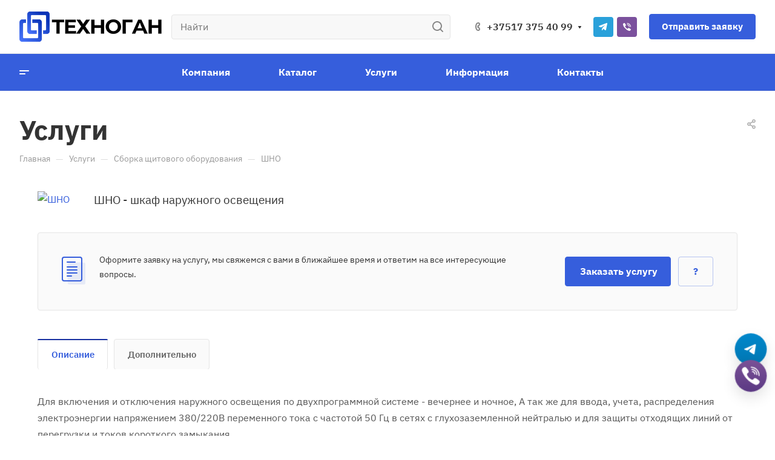

--- FILE ---
content_type: text/css
request_url: https://www.tgn.by/bitrix/templates/aspro-allcorp3/css/svg.min.css?16802788122297
body_size: 510
content:
.svg{display:inline-block;vertical-align:middle;position:relative;background-repeat:no-repeat;background-position:center center}.svg-drag{background-image:url(../images/svg/drag.svg);width:5px;height:17px;top:-5px}.bx-firefox svg,.bx-ie svg{transform:translateZ(0)}.svg svg{display:block}.svg.inline.white svg path{fill:#fff}.svg.inline.dark svg path{fill:#222}.svg-phone{margin:0 9px 0 0;min-width:9px;min-height:12px;background-image:url(../images/svg/Phone_black.svg)}.svg-burger{background-image:url(../images/svg/burger_black.svg)}.svg-burger.mask{background-color:#222;background-image:url(../images/svg/Burger_mask.svg)}.svg-burger.white{background-image:url(../images/svg/burger_white.svg)}.svg-burger.white.lg{background-image:url(../images/svg/Burger_big_white.svg)}.svg-basket{background-color:#222;background-image:url(../images/svg/Basket_mask.svg)}.svg-basket.white{min-width:18px;min-height:17px;background:0 0;background-image:url(../images/svg/Basket_white.svg)}.svg-basket.white.lg{background:0 0;background-image:url(../images/svg/Basket_big_white.svg)}.svg-spinner{background-image:url(../images/svg/Spinner.svg);margin-right:5px}.svg-print{background:url(../images/svg/allcorp3.svg) -38px -92px no-repeat;width:16px;height:16px;top:1px}.svg-print{background-image:url(../images/svg/Print.svg)}.svg-fullsize{background:0 0;background-image:url(../images/svg/Fullsize.svg)}.svg-social-vk{background-image:url(../images/svg/social/Vk_mask.svg);background-color:#222}.svg-social-fb{background-image:url(../images/svg/social/Facebook_mask.svg);background-color:#222}.svg-social-twitter{background-image:url(../images/svg/social/Twitter_mask.svg);background-color:#222}.svg-social-instagram{background-image:url(../images/svg/social/Instagram_mask.svg);background-color:#222}.svg-social-telegram{background-image:url(../images/svg/social/Telegram_mask.svg);background-color:#222}.svg-social-ytb{background-image:url(../images/svg/social/Youtube_mask.svg);background-color:#222}.svg-social-odn{background-image:url(../images/svg/social/Odnoklassniki_mask.svg);background-color:#222}.svg-social-gplus{background-image:url(../images/svg/social/Googleplus_mask.svg);background-color:#222}.svg-social-mail{background-image:url(../images/svg/social/Mailru_mask.svg);background-color:#222}

--- FILE ---
content_type: text/css
request_url: https://www.tgn.by/bitrix/templates/aspro-allcorp3/css/detail.min.css?16802788121841
body_size: 606
content:
.detail{position:relative}.detail img{display:inline-block;max-width:100%;max-height:100%;margin:0 auto}#main .detail-maxwidth{margin-left:auto;margin-right:auto}html.bx-ie #main .detail-maxwidth{flex-basis:auto}.right_block.narrow_N .detail-maxwidth{max-width:1156px}body .ordered-block{margin:2.89rem 0;position:relative}.ordered-block:first-of-type{margin-top:0;clear:both}.ordered-block:last-of-type{margin-bottom:0}.ordered-block__title{margin:0 0 25px 0;color:#333;color:var(--white_text_black)}.detail-image{text-align:center;margin-bottom:41px;padding:0}.detail-image img{margin-left:auto;margin-right:auto}.detail-image--left{float:left;margin-right:40px;max-width:400px}.detail-image--right{float:right;margin-left:40px;max-width:400px}.detail-image--top,.detail-image--top_content{margin-bottom:48px}.detail-image--top img{border-radius:0}.detail-image--top_on_head{margin:0}.detail-image--top_on_head:before{content:"";top:0;left:0;right:0;bottom:0;z-index:2;background-color:rgba(0,0,0,.4);position:absolute}.detail-image--top_on_head .detail-image__fon{position:absolute;top:0;left:0;right:0;bottom:0}@media (min-width:601px){.has-long-banner .page-top-info{padding-top:42%;margin-bottom:48px;position:relative;min-height:320px}.has-long-banner .page-top-wrapper{position:absolute;left:0;right:0;z-index:3;bottom:0}.has-long-banner .topic h1{color:#fff;border-color:#fff}.has-long-banner .breadcrumbs__item-name{color:#fff}.has-long-banner .breadcrumbs__link:hover .breadcrumbs__item-name{opacity:.5;color:#fff}.has-long-banner .page-top .fill-theme-hover path{fill:#fff}.has-long-banner .page-top .stroke-theme-hover path{stroke:#fff}.has-long-banner .page-top .fill-theme-hover:hover path,.has-long-banner .page-top .stroke-theme-hover:hover path{opacity:.5}}@media (max-width:600px){.detail-image--top_on_head{display:none}}

--- FILE ---
content_type: text/css
request_url: https://www.tgn.by/bitrix/templates/aspro-allcorp3/css/basket.min.css?16802788127510
body_size: 2253
content:
.basket-link{white-space:nowrap;display:flex}.basket-link .js-basket-block{position:relative}.basket-link .count{font-size:11px;border-radius:100%;text-align:center;background:#000;background:var(--white_text_black);color:#fff;color:var(--white_text_black_reverse);width:17px;height:17px;display:inline-block;line-height:18px}.basket-link:not(.basket-count) .count{background:#b0b0b0}body .bgcolored .basket-link.basket-count .count{background:#fff;background:var(--white_text_black_reverse);color:#222;color:var(--white_text_black)}body .menu-row.with-color.colored_dark .basket-link:not(.basket-count) .count{background:#b0b0b0;color:#fff;color:var(--white_text_black_reverse)}body.fill_bg_n.header_fill_colored.title-v5 .full-fill .logo-row,body.fill_bg_n.title-v5 .visible-lg:not(.index) .menu-row.bgcolored,body.fill_bg_y.visible_banner.header_fill_colored.title-v5 .full-fill .logo-row>.maxwidth-theme,body.fill_bg_y.visible_banner.title-v5 .visible-lg:not(.index) .menu-row.bgcolored>.maxwidth-theme{box-shadow:0 0 20px rgba(0,0,0,.5)}.cart__item{padding:25px 55px;width:100%;border-bottom:1px solid #e5e5e5;border-color:var(--stroke_black);position:relative;page-break-inside:avoid}.cart__item-image{width:70px;max-height:70px;text-align:center}.cart__item-info{position:relative;margin:-8px 0 0}.cart__item-props{margin-top:7px}.cart__item-remove{position:absolute;right:-8px;top:-3px;width:30px;height:30px;text-align:center;cursor:pointer}.cart__item-prices{margin-top:12px}.cart__item-cost{flex-basis:50%}.cart__item-summ{flex-grow:1;text-align:right;flex-shrink:0}.basket-side{flex-basis:400px;flex-shrink:0}.basket-side__wrapper{box-shadow:0 3px 15px rgba(0,0,0,.1);background:var(--card_bg_black)}.basket-side__wrapper--padding{padding:27px 32px 20px}.cart--default .cart__item{margin-bottom:-1px;padding:31px}.cart--default .cart__item-image{width:100px;max-height:100px}.basket.default .foot{padding:0 0 25px}.basket--column-btn .btn{margin-bottom:12px}.svg-inline-basket-print{margin-right:6px}.btn.print:hover .fill-theme path{fill:#fff}.basket .basket_empty{padding:44px;min-height:178px;border:1px solid #ebeef1;border-color:var(--stroke_black);border-radius:4px}.basket .basket_empty>.wrap{position:relative;padding:0;display:flex;flex-direction:column;height:100%;justify-content:center;align-items:center;overflow-y:auto;padding:20px 0}.basket .basket_empty h4{margin:18px 0 13px}.basket .basket_empty .description{margin:0 0 25px;max-width:450px;text-align:center}.basket .basket_empty .btn{margin:0}.basket .empty-basket .basket__heading{display:none}.basket.fly .wrap.empty-basket{padding-top:0}.basket.fly .basket_empty{padding:28px 30px 40px;border-top:none;border:none}.ajax_basket .basket.top{display:none}.header-cart{position:relative}.header-cart .basket-dropdown{opacity:0;visibility:hidden;transition:opacity .2s ease-in-out,visibility .2s ease-in-out;position:absolute;top:100%;padding-top:12px;right:-1px}#main #headerfixed .header-cart .basket-dropdown{padding-top:5px}.mega-fixed-menu .header-cart .items_wrap{max-height:calc(100vh - 270px)}.mega-fixed-menu .header-cart .header-cart__name{display:none}.mega-fixed-menu .header-cart .basket-dropdown{bottom:100%;top:auto;padding-top:0;padding-bottom:9px;z-index:3}.header-cart.opened .basket-dropdown,.header-cart:hover .basket-dropdown{opacity:1;visibility:visible}.header-cart .basket-dropdown .dropdown{overflow:hidden;padding:18px 24px 0;width:530px;left:0;padding:0}.header-cart .basket .basket_empty{padding:28px 38px 28px 38px;border:none}.header-cart .items_wrap{max-height:410px;overflow:hidden}.header-cart .items_wrap .mCSB_container{margin:0}.header-cart .cart__item{padding:25px 24px 23px}.header-cart .cart__item:last-of-type{border-bottom:none}.header-cart .cart__item-title{padding:0 30px 0 0}.header-cart .cart__item-remove{right:-9px;top:-2px}.header-cart .cart__item-cost{flex-basis:70%}.header-cart .cart__item-cost .price{display:inline;vertical-align:baseline}.header-cart .cart__item-summ .price_new{display:inline;vertical-align:baseline}.header-cart .cart__item-prices{margin-top:8px}.header-cart .cart__item-counter{margin:0 0 0 6px;vertical-align:baseline}.header-cart .counter__count-wrapper{margin:0 0 0 5px}.header-cart .foot{padding:19px 24px 24px 24px;background-color:#fafafa;background-color:var(--light_bg_black);border-top:1px solid #e5e5e5;border-color:var(--stroke_black)}.header-cart .foot .buttons{margin:17px 0 0 0}.header-cart .foot .price_old{margin:0 7px 0 0}.header-cart .cart__item-image{height:70px}.header-cart .cart__item-image a{height:100%;display:inline-block}.basket.fly{position:fixed;width:700px;display:block!important;right:-701px;top:0;background:#fff;background:var(--card_bg_black);z-index:996;transition:right ease-in-out .3s;-moz-transition:right ease-in-out .3s;-ms-transition:right ease-in-out .3s;-o-transition:right ease-in-out .3s;-webkit-transition:right ease-in-out .3s;margin:0;height:100%}.ajax_basket.opened .basket.fly{right:0}.basket__heading{margin:0;padding:49px 54px 42px;border-bottom:1px solid #e5e5e5;border-color:var(--stroke_black);margin-top:-123px;height:123px}.basket__heading-title{margin:0}.basket__heading-link{position:relative;padding-right:89px}.basket__heading .basket__heading-link .arrow-all{top:10px}.basket__heading-remove{cursor:pointer}.basket.fly>.wrap{box-shadow:0 0 20px 0 rgba(0,0,0,.1);color:#333;color:var(--white_text_black);text-align:left;height:100%;padding-top:123px}.basket.fly>.wrap .basket_wrap{height:100%;padding-bottom:181px}.basket.fly .opener{display:block;width:63px;height:64px;cursor:pointer;text-align:center;line-height:64px;position:relative}.opened .basket.fly .opener{background-color:#fff;background-color:var(--darkerblack_bg_black)}.opened .basket.fly .opener:after{content:"";width:1px;top:0;bottom:0;right:0;background-color:#fff;background:var(--stroke_black);position:absolute;z-index:1}.basket.fly .items_wrap{overflow-y:auto;overflow-x:hidden;height:100%}.basket.fly .foot{padding:27px 55px 25px;border-top:1px solid #e5e5e5;border-color:var(--stroke_black);margin-top:-1px;position:relative}.basket.fly .buttons{padding:0 56px 32px}@media (max-width:1200px){.basket-side{flex-basis:250px}}@media (min-width:992px){.cart--default .cart__item-cost{flex-basis:58%}.basket .line-block--block{flex-wrap:wrap}.basket-side__remove{margin:23px 0 0}}@media (max-width:991px){.basket__inner{flex-wrap:wrap}.basket-side{flex-basis:auto;flex-grow:1;width:100%}.basket-side__wrapper{box-shadow:none}.basket-side__wrapper--bordered{border:1px solid #e5e5e5;margin-top:-1px}}@media (max-width:767px){.ajax_basket{display:none}}@media not print{@media (max-width:600px){.line-block--block-t600{flex-wrap:wrap}.line-block--block-t600>.line-block__item{flex-basis:100%;flex-grow:1;text-align:center}.cart.cart--default{flex-basis:auto;display:flex;flex-wrap:wrap}.cart--default .cart__item{margin:0 0 -1px -1px;padding:18px}.cart--default .cart__wrapper{height:100%;flex-direction:column;flex-wrap:nowrap}.cart--default .cart__image-wrapper{flex:1}.cart--default .cart__item-image{margin:0 auto 20px;max-height:100px}.cart__info-wrapper{display:flex;flex-direction:column;justify-content:space-between}.cart--default .cart__item-info{margin:0;position:static;text-align:center}.cart--default .cart__item-remove{top:10px;right:10px}.cart--default .cart__item-props .line-block{justify-content:center}.cart--default .cart__item-counter{margin:10px 0}.basket-side__wrapper{padding-left:0;padding-right:0}}}

--- FILE ---
content_type: text/css
request_url: https://www.tgn.by/bitrix/templates/aspro-allcorp3/css/blocks/controls.min.css?16802788122393
body_size: 788
content:
.filter-panel{padding:13px 24px 11px 23px;margin-bottom:20px}.filter-panel__filter .controls-hr{top:-3px;margin:0 17px 0 13px}.filter-panel__filter .bx-filter-title{cursor:pointer;display:inline-block}.filter-panel__filter .bx-filter-title .svg{top:0}.filter-panel__filter .bx-filter-title span{margin:0 0 0 8px}.filter-panel__filter.filter-panel__filter--visible{display:block}.dropdown-menu-wrapper{position:absolute;top:100%;left:-15px;display:none;z-index:107}.dropdown-menu-wrapper .dropdown-menu-inner{background:#fff;background:var(--card_bg_black);text-align:left;box-shadow:0 5px 20px rgba(0,0,0,.1);overflow:hidden;padding:7px 0}.dropdown-select{cursor:pointer;position:relative}.dropdown-select__title{padding:5px 0}.dropdown-select__title .svg{margin:-4px 0 0 4px}.dropdown-select__list-link{display:block;padding:5px 25px 5px 15px;white-space:nowrap}.dropdown-select__list-link--current{cursor:default;font-weight:700}.dropdown-select__title svg{transition:transform .3s ease}.dropdown-select__title.opened svg{transform:rotate(180deg)}.controls-view{margin:0 -10px;font-size:0}.controls-view__link{display:inline-block;vertical-align:top;padding:2px 10px}.controls-view__link--current path{fill:var(--fill_dark_light)}.controls-hr{width:21px;position:relative;height:1px;margin:0 29px 0 9px;display:inline-block;top:3px;background:#e5e5e5;background:var(--stroke_black)}@media (min-width:992px){.filter-panel--filter-VERTICAL .filter-panel__filter{display:none}}@media (max-width:991px){.controls-linecount{display:none}}@media (min-width:768px){.filter-panel--filter-COMPACT .filter-panel__filter{display:none}.filter-panel--filter-COMPACT{margin-bottom:16px}}@media (max-width:767px){.controls-view{display:none}}@media (max-width:500px){.filter-panel__filter .controls-hr{display:none}.filter-panel__main-info{justify-content:space-between;white-space:nowrap}.filter-panel__part-left{width:100%}}@media (max-width:450px){body .filter-panel{border:none;padding:0}.filter-panel .dropdown-select:not(.dropdown-select--wide) .dropdown-select__title{overflow:hidden;max-width:170px;text-overflow:ellipsis;position:relative;padding-right:10px}.filter-panel .dropdown-select:not(.dropdown-select--wide) .dropdown-select__title .svg{position:absolute;right:0;top:50%;margin-top:-1px}.filter-panel .dropdown-select:not(.dropdown-select--wide) .dropdown-menu-wrapper{left:auto;right:0}}

--- FILE ---
content_type: text/css
request_url: https://www.tgn.by/bitrix/templates/aspro-allcorp3/styles.css?174551393527258
body_size: 6978
content:
/* Svoi CSS kod pishite v faile CUSTOM.CSS, chotobi pri ustanovke obnovlenii ne bilo problem */
/* --------------------------------------- */
/* Put you custom CSS in CUSTOM.CSS, not in this file! */

/* DANNII FAIL ZATIRAETSYA PRI OBNOVLENII, ne izmenyaite ego!!! */
/* DANNII FAIL ZATIRAETSYA PRI OBNOVLENII, ne izmenyaite ego!!! */
/* DANNII FAIL ZATIRAETSYA PRI OBNOVLENII, ne izmenyaite ego!!! */
/* DANNII FAIL ZATIRAETSYA PRI OBNOVLENII, ne izmenyaite ego!!! */
/* DANNII FAIL ZATIRAETSYA PRI OBNOVLENII, ne izmenyaite ego!!! */

body {
  background-color: white;
  background-color: var(--black_bg_black);
  color: #555;
  color: var(--basic_text_black);
}
a,
a:hover,
a:focus,
a:active {
  text-decoration: none;
  outline: none;
}
a.grey {
  color: #818181;
}
/*a:hover{text-decoration:none;}*/
h1,
h2,
h3,
h4,
h5,
h6 {
  margin: 0;
  font-weight: bold;
  margin: 46px 0 26px 0;
  color: #333;
  color: var(--white_text_black);
}
h1,
h2,
h3,
h4 {
  letter-spacing: normal;
}
h1 {
  font-size: 2.8em;
  line-height: calc(1em + 10px);
  margin: 0 0 18px;
}
h2 {
  font-size: 2em;
  line-height: calc(1em + 14px);
  margin: 30px 0 25px;
}
h3 {
  font-size: 1.73333em;
  line-height: calc(1em + 14px);
  margin: 30px 0 25px;
}
h4 {
  font-size: 1.375em;
  line-height: calc(1em + 10px);
  margin: 30px 0 25px;
}
h5 {
  font-size: 1.2em;
  line-height: calc(1em + 10px);
  margin: 30px 0 25px;
}
h6 {
  font-size: 1.066em;
  line-height: calc(1em + 10px);
  margin: 30px 0 25px;
}
h1.spaced,
h2.spaced,
h3.spaced,
h4.spaced,
h5.spaced,
h6.spaced {
  margin-top: 50px;
}
h1.no-top-space,
h2.no-top-space,
h3.no-top-space,
h4.no-top-space,
h5.no-top-space,
h6.no-top-space {
  margin-top: 0px;
}
h1.no-bottom-space,
h2.no-bottom-space,
h3.no-bottom-space,
h4.no-bottom-space,
h5.no-bottom-space,
h6.no-bottom-space {
  margin-bottom: 0px;
}
h1.more-spaced,
h2.more-spaced,
h3.more-spaced,
h4.more-spaced,
h5.more-spaced,
h6.more-spaced {
  margin-top: 64px;
}
h1.bottom-spaced,
h2.bottom-spaced,
h3.bottom-spaced,
h4.bottom-spaced,
h5.bottom-spaced,
h6.bottom-spaced {
  margin-bottom: 36px;
}
.underline {
  display: inline-block;
  margin-bottom: 20px;
  padding-bottom: 11px;
  border-bottom: 2px solid blue;
}
h4.underline {
  padding-bottom: 7px;
}
h5.underline {
  padding-bottom: 4px;
}
h2:first-child,
h3:first-child,
h4:first-child,
h5:first-child,
h6:first-child {
  margin-top: 0px;
}
.dark_link {
  color: #333;
  color: var(--white_text_black);
}
body .dark_link:hover {
  color: #000;
  color: var(--fill_dark_light_hover);
}
.label[href]:hover,
.label[href]:focus {
  color: #555;
  color: var(--basic_text_black);
  cursor: default;
}

.no-bottom-margin {
  margin-bottom: 0;
}
.no-top-margin {
  margin-top: 0;
}

.muted {
  color: #999;
}
.muted svg path {
  fill: #b8b8b8;
}
.muted svg rect {
  stroke: #b8b8b8;
}
.normal_text {
  font-size: 1.2em;
  line-height: 1.444em;
}
.bold {
  font-weight: bold;
}

p {
  margin-bottom: 24px;
}
p .alternative-font {
  display: inline-block;
  margin-top: -15px;
  position: relative;
  top: 3px;
  margin-bottom: -6px;
}
p.featured {
  font-size: 1.6em;
  line-height: 1.5em;
}
p.short {
  margin-bottom: 0;
}
p.tall {
  margin-bottom: 20px;
}
p.taller {
  margin-bottom: 40px;
}
p.drop-caps:first-child:first-letter {
  float: left;
  font-size: 75px;
  line-height: 60px;
  padding: 4px;
  margin-right: 5px;
  margin-top: 5px;
  font-family: Georgia;
}
p.drop-caps.secundary:first-child:first-letter {
  background-color: #ccc;
  color: white;
  padding: 6px;
  margin-right: 5px;
  border-radius: 4px;
}

hr {
  height: 1px;
  margin: 25px 0;
  border: none;
  border-top: 1px solid #f2f2f2;
  border-color: var(--light_bg_black);
}
.colored_line {
  border-color: #ededed;
  border-color: var(--stroke_black);
  border-top-width: 2px;
}

table.no-border {
  border-collapse: collapse;
  border-spacing: 0;
  border: 0;
}

table.table {
  border-collapse: collapse;
  border-spacing: 0;
}
table.table > thead > tr > th,
table.table > tbody > tr > th,
table.table > tfoot > tr > th,
table.table > thead > tr > td,
table.table > tbody > tr > td,
table.table > tfoot > tr > td {
  border: 0;
  padding: 11px;
}
table.table b,
table.table strong {
  font-weight: 600;
}
table.table > thead > tr > th,
table.table > tbody > tr > th,
table.table > tfoot > tr > th {
  color: white;
  border-color: var(--stroke_black);
}
.table-bordered {
  border-color: var(--stroke_black);
}
table.table.table-striped tr:nth-child(even) td {
  background: linear-gradient(0deg, #f5f5f5, #f5f5f5), #f8f8f8;
  background: var(--darkerblack_bg_black);
}
table.table.table-striped tr:nth-child(odd) td {
  background: white;
  background: var(--black_bg_black);
}
table.table.table-striped tr:nth-child(odd) td {
  background: white;
  background: var(--black_bg_black);
}
table.table.table-bordered td {
  border: 1px solid #e5e5e5;
  border-color: var(--stroke_black);
}
table.table.table-bordered-line td {
  border-bottom: 1px solid #e5e5e5;
  border-color: var(--stroke_black);
}
table.table.table-light th {
  background-color: transparent;
  color: inherit;
  border-bottom: 2px solid #b8b8b8;
  border-color: var(--stroke_black);
}
table.table .table-bg-gray {
  background: linear-gradient(0deg, #f5f5f5, #f5f5f5), #f8f8f8;
  background: var(--darkerblack_bg_black);
}
table.table th {
  background: #555;
}
table.table1 td {
  padding: 15px;
}
blockquote {
  color: #333;
  color: var(--white_text_black);
  position: relative;
  padding: 0px 20px 0px 41px;
  border: none;
  font-weight: normal;
  font-size: 1.2em;
  line-height: calc(1em + 10px);
  margin: 48px 0px;
}
blockquote p {
  line-height: normal;
}
blockquote:before {
  position: absolute;
  top: 0px;
  left: 0px;
  bottom: 0px;
  content: '';
  width: 3px;
  border-radius: 3px;
  background-color: #9e9e9e;
  background-color: var(--theme-base-color, #9e9e9e);
}
blockquote.danger {
  padding: 27px 42px 31px 42px;
  border: 1px solid rgba(210, 21, 21, 0.4);
  border-radius: 3px;
  border-left: 3px solid #d21515;
  color: #bb3a3a;
  margin: 40px 0px;
  font-weight: 400;
}
blockquote.info {
  padding: 27px 42px 31px 42px;
  border: 1px solid rgba(91, 177, 71, 0.4);
  border-radius: 3px;
  border-left: 3px solid #5bb147;
  color: #5a8051;
  margin: 40px 0px;
  font-weight: 400;
}
blockquote.danger * {
  color: #bb3a3a;
}
blockquote.info * {
  color: #5a8051;
}
blockquote.danger:before {
  content: '';
  position: absolute;
  top: -9px;
  left: 40px;
  background: var(--black_bg_black) url(images/allcorp3.png) -249px -262px
    no-repeat;
  width: 26px;
  height: 17px;
}
blockquote.info:before {
  content: '';
  position: absolute;
  top: -9px;
  left: 40px;
  background: var(--black_bg_black) url(images/allcorp3.png) -17px -153px
    no-repeat;
  width: 26px;
  height: 18px;
}
blockquote.danger:after {
  content: '';
}
blockquote.code {
  padding: 27px 42px 31px 42px;
  border: 1px solid #f2f2f2;
  border-color: var(--stroke_black);
  background: url(images/code_pattern.gif);
  color: #999;
  margin: 40px 0px;
  font-weight: 400;
}
blockquote.code:before {
  display: none;
}
blockquote > div {
  font-style: italic;
  padding: 18px 20px 25px;
}
blockquote small {
  color: #333333;
  color: var(--white_text_black);
  font-style: normal;
  margin-top: 10px;
  font-size: 0.93333rem;
  line-height: calc(1em + 7px);
}
li {
  line-height: 24px;
}
ul,
ol {
  padding-left: 17px;
  margin-bottom: 20px;
}
ul + h3,
ul + h4,
ul + h5,
ul + h6,
ol + h3,
ol + h4,
ol + h5,
ol + h6 {
  margin-top: 28px;
}
ul.list.icons {
  padding-left: 30px;
}
ul.list.icons .fa {
  margin-left: -22px;
  margin-right: 5px;
}
dl {
  margin-top: 16px;
}
dt {
  margin-bottom: 1px;
}
dd {
  margin-bottom: 14px;
  color: #444444;
  color: var(--basic_text_black);
}
dd + dd {
  margin-top: -14px;
}
table.table > thead > tr > th {
  font-size: 14px;
  font-weight: 600;
  padding-top: 12px;
  padding-bottom: 12px;
}

ul {
  padding-left: 0px;
}
ol li {
  padding-left: 4px;
  margin-bottom: 12px;
}
ul li {
  list-style-type: none;
  position: relative;
  padding-left: 0px;
  margin-bottom: 8px;
}
ul li p {
  margin-bottom: 0px;
}
ul li ul,
ol li ol {
  padding-top: 4px;
}
/* .main ul li:before { */
ul li:before {
  content: '';
  position: relative;
  left: 0px;
  top: 11px;
  background: #666666;
  width: 11px;
  height: 1px;
  display: inline-block;
  vertical-align: top;
  margin-right: 10px;
}
.mega-fixed-menu ul li:before,
header ul li:before,
#headerfixed ul li:before,
#mobileheader ul li:before,
#mobilefilter ul li:before,
.bx-core-window:not(.bx-core-adm-admin-dialog) ul li:before {
  content: none;
}
.main ul li p {
  display: inline;
  vertical-align: top;
}
ul.list-unstyled li {
  padding-left: 0px;
  margin-bottom: 0px;
}
ul.list-unstyled li:before {
  display: none;
}
.main ul.list-unstyled li p {
  display: block;
}

.body_media {
  display: none;
  position: absolute;
  top: 2;
}
.valign {
  float: none;
  display: inline-block;
  vertical-align: middle;
}
.ask_a_question {
  text-align: center;
  line-height: 15px;
  color: #1d2029;
}
.ask_a_question .text {
  margin-top: 8px;
}
.styled-block {
  border-left: 2px solid;
  background: url('images/background.png') #f2f2f2 0 0 repeat;
  color: #555555;
  margin-bottom: 40px;
  clear: both;
  margin-top: 30px;
  padding: 37px 50px;
  font-size: 15px;
}
.order-block {
  background: #fbfbfb;
  background: var(--light_bg_black);
  border: 1px solid #f2f2f2;
  border-color: var(--stroke_black);
  color: #555555;
  color: var(--basic_text_black);
  clear: both;
  font-size: 1em;
  margin: 30px 0 40px;
  width: 100%;
}
.order-block--clear {
  border: 0;
  border: 0;
  background: transparent;
  margin: 0;
}
.progress {
  background-color: var(--darkerblack_bg_black);
}
.progress-bar {
  color: var(--white_text_black_reverse);
}
.grey-bg {
  background-color: #fafafa;
  background-color: var(--light2_bg_black);
}
.order-block__wrapper {
  border: 1px solid #f2f2f2;
  border-color: var(--stroke_black);
  margin: 30px 0 40px;
}
.order-block .row {
  margin: 0;
}
.order-block .row > div {
  text-align: center;
  padding: 41px 0 40px;
  min-height: 83px;
}
.order-block td {
  padding: 42px 0px 37px;
  vertical-align: top;
}
.order-block td .btns {
  text-align: center;
}
.order-block .btn {
  margin: 0;
}
.order-block .text {
  padding: 0px 0px 0px 131px;
  min-height: 46px;
  line-height: 24px;
  color: #555;
  color: var(--basic_text_black);
  text-align: left;
  position: relative;
}
.order-block .text .svg {
  display: block;
  width: 48px;
  height: 58px;
  position: absolute;
  top: 39px;
  top: -2px;
  left: 52px;
}
.order-block .text h1,
.order-block .text h2,
.order-block .text h3,
.order-block .text h4,
.order-block .text h5,
.order-block .text h6 {
  color: #333333;
  margin-bottom: 5px;
  margin-top: 0px;
}
.styled-block .row > div,
.order-block .row > div {
  /*float:left;*/
  display: table-cell;
  vertical-align: middle;
}
.styled-block .row > div.col-md-3,
.order-block .row > vib.col-md-3 {
  text-align: center;
}
.styled-block .row > div.col-md-3 .btn,
.order-block .row > vib.col-md-3 .btn {
  position: relative;
  margin: 0;
}
.order-info-block {
  padding: 19px 39px 39px;
}
.order-info-block--margined {
  margin: 33px 0px;
}
.order-info-block .line-block__item:not(.order-info-btns) {
  margin-top: 20px;
}

.order-info-block .icon-svg-block {
  padding-right: 3px;
}
.order-info-block .text {
  margin: -7px 0px -8px;
  min-width: 205px;
}
.order-info-block .buy_block {
  width: 175px;
}
.order-info-block ~ .sale-linked {
  border-top: 1px solid #e5e5e5;
}

.select-outer {
  width: 252px; /*overflow:hidden;*/
  position: relative;
  white-space: nowrap;
  font-size: 0px; /*border: 1px solid #f2f2f2;*/
}
.select-outer select {
  appearance: none;
  -moz-appearance: none;
  -webkit-appearance: none;
  -o-appearance: none;
  -ms-appearance: none;
  font-size: 13px;
}
.select-outer i.fa {
  /*position:absolute;*/
  top: 0px;
  width: 28px;
  height: 36px;
  line-height: 36px;
  text-align: center;
  padding: 1px 1px 0px 2px;
  border-right: 0px solid #f2f2f2;
  left: 0px;
  vertical-align: top;
  font-size: 13px;
  margin-right: -28px;
}
.select-outer i.fa:before {
  color: #fff;
  background: url(images/svg/more_arrow.svg) 2px 4px no-repeat;
}
.select-outer i + select {
  padding-left: 39px;
  padding-right: 7px;
}
.select-outer select + i.fa {
  border-left: 0px solid #f2f2f2;
  right: 0px;
  left: auto;
  border-right-width: 0px;
  padding-left: 0px;
  margin-left: -28px;
}
.select-outer.black i.fa {
  color: #222;
}
.bx-opera .select-outer i.fa {
  top: 6px;
  display: none;
}
.bx-firefox .select-outer select {
  padding-top: 6px;
  padding-bottom: 7px;
}
.select-outer select::-ms-expand {
  display: none;
}
.grey_light {
  color: #6d7a83;
}
.grey_dark {
  color: #666666;
}
.dark_light {
  color: #2f383d;
}
.dark_light_table {
  color: #2f383d;
  font-size: 16px;
}
.dark_table {
  color: #333;
  font-size: 15px;
  line-height: 20px;
  font-weight: bold;
}
.noradius {
  border-radius: 0;
}
.white_middle_text {
  font-weight: bold;
}
.underborder {
  border-bottom: 1px dotted;
}

.introtext {
  padding: 0px 0px 0px;
  color: #333333;
  color: var(--white_text_black);
  font-size: 1.2em;
  line-height: calc(1em + 10px);
  margin-bottom: 40px;
}
.introtext p:last-child {
  margin-bottom: 0px;
}

.btn-inline {
  cursor: pointer;
  white-space: nowrap;
}
.btn-inline i {
  margin: 0 14px;
}
.btn-inline.rounded i {
  margin: 0 8px;
  border-radius: 50%;
  width: 18px;
  text-align: center;
  height: 18px;
  line-height: 17px;
  position: relative;
  top: 1px;
}
.btn-inline.rounded i:before {
  margin-left: 2px;
}
.bx-firefox .btn-inline.rounded i:before {
  margin-left: 0px;
}
.btn-inline.rounded:hover i {
  color: #fff;
  background: #ccc;
}
.btn-inline:hover {
  color: #222;
  color: var(--white_text_black);
}

.btn-inline.sm {
  font-size: 0.867em;
}
.btn-inline.sm i {
  margin: 0 12px;
}
.btn-inline.sm.rounded i {
  margin: 0 6px;
}

.btn-inline.xs {
  font-size: 0.733em;
}
.btn-inline.xs i {
  margin: 0 10px;
}
.btn-inline.xs.rounded i {
  margin: 0 4px;
}

.btn-inline.black {
  color: #222;
  color: var(--white_text_black);
}

.black {
  color: #222;
}

/* i.fa.big-icon /info/more/icons/ */
.fa.big-icon {
  height: 54px;
  width: 54px;
  line-height: 54px;
  font-size: 29px;
  border-radius: 50%;
  background: #666;
  color: #fff;
  text-align: center;
}
.fa.big-icon.grey {
  color: #222;
}
.fa.big-icon.s50 {
  height: 50px;
  width: 50px;
  line-height: 50px;
  font-size: 29px;
}
.fa.big-icon.s45 {
  height: 45px;
  width: 45px;
  line-height: 45px;
  font-size: 25px;
}
.fa.big-icon.s40 {
  height: 40px;
  width: 40px;
  line-height: 40px;
  font-size: 22px;
}
.fa.big-icon.s35 {
  height: 35px;
  width: 35px;
  line-height: 35px;
  font-size: 19px;
}
.fa.big-icon.s30 {
  height: 30px;
  width: 30px;
  line-height: 30px;
  font-size: 17px;
}
.fa.big-icon.s25 {
  height: 25px;
  width: 25px;
  line-height: 25px;
  font-size: 13px;
}

/* .icon-text /info/more/icons/ */
.icon-text {
  padding: 0 20px;
  height: 54px;
  line-height: 54px;
  display: inline-block;
  border-radius: 27px;
  white-space: nowrap;
}
.icon-text .fa {
  font-size: 30px;
  margin-top: -7px;
  vertical-align: middle;
  margin-right: 10px;
}

a.icon-text:hover {
  color: #fff;
  text-decoration: underline;
}
a.icon-text:focus {
  color: #fff;
}

.icon-text.s50 {
  padding: 0 18px;
  height: 50px;
  line-height: 50px;
}
.icon-text.s50 .fa {
  margin-top: -2px;
  font-size: 26px;
  margin-right: 6px;
}

.icon-text.s45 {
  height: 45px;
  line-height: 45px;
}
.icon-text.s45 .fa {
  margin-top: -2px;
  font-size: 22px;
  margin-right: 4px;
}

.icon-text.s40 {
  padding: 0 16px;
  height: 40px;
  line-height: 40px;
}
.icon-text.s40 .fa {
  font-size: 22px;
  margin-top: -4px;
  margin-right: 4px;
}

.icon-text.s35 {
  padding: 0 14px;
  height: 35px;
  line-height: 33px;
}
.icon-text.s35 .fa {
  margin-top: 0;
  font-size: 18px;
  margin-right: 4px;
}

.icon-text.s30 {
  padding: 0 12px;
  height: 30px;
  line-height: 30px;
  font-size: 13px;
  line-height: 29px;
}
.icon-text.s30 .fa {
  margin-top: 0;
  font-size: 15px;
  margin-right: 2px;
  line-height: 13px;
}

.icon-text.s25 {
  padding: 0 9px;
  height: 25px;
  font-size: 13px;
  line-height: 24px;
}
.icon-text.s25 .fa {
  margin-top: 0;
  font-size: 14px;
  margin-right: 2px;
  line-height: 13px;
}

/* LABELS */
.label {
  border-radius: 1px;
  font-size: 11px;
  font-weight: normal;
  line-height: 14px;
  height: 22px;
  padding: 0.4em 0.6em;
  display: inline-block;
  vertical-align: top;
}
.label-instock {
  background: #3cc051;
}
.label-nostock {
  background: #999999;
}
.label-pending {
  background: #fcb322;
}
.label-order {
  background: #57b5e3;
}

/* REVIEW */
.review {
  margin-bottom: 30px;
  position: relative;
}

/* check bitrix popups style */
.bx-core-window img {
  vertical-align: baseline;
}
.bx-core-window .adm-btn,
.bx-core-window .adm-input-file {
  box-sizing: content-box;
  -moz-box-sizing: content-box;
  -webkit-box-sizing: content-box;
  -o-box-sizing: content-box;
  -ms-box-sizing: content-box;
}

/* error - not existing module aspro.corporation */
.include_module_error {
  margin: 0 auto;
  text-align: center;
}
.include_module_error img {
  max-width: 100%;
}
.include_module_error p {
  color: #636363;
  font-size: 14px;
  line-height: 20px;
  margin-top: 0;
}

/* FONTS */
.font_exlg {
  font-size: 1.6em;
  line-height: 1.25em;
} /*24px*/
.font_lg {
  font-size: 1.3333em;
  line-height: 1.4em;
} /*20px*/
.font_mlg {
  font-size: 1.2em;
  line-height: 1.454em;
} /*18px*/
.font_mxs {
  font-size: 1.133em;
  line-height: 1.454em;
} /*17px*/
.font_md {
  font-size: 1.0667em;
  line-height: 1.5625em;
} /*16px*/
.font_sm {
  font-size: 0.933em;
  line-height: 1.429em;
} /*14px*/
.font_xs {
  font-size: 0.867em;
  line-height: 1.5379em;
} /*13px*/
.font_sxs {
  font-size: 0.8em;
  line-height: 1.692em;
} /*12px*/
.font_xxs {
  font-size: 0.733em;
  line-height: 1.273em;
} /*11px*/
.font_xxss {
  font-size: 0.667em;
  line-height: 1.3em;
} /*10px*/
.font_upper_md {
  font-size: 0.733em;
  line-height: 1.3em;
  text-transform: uppercase;
  letter-spacing: 0.8px;
} /*11px*/
.font_upper {
  font-size: 0.667em;
  line-height: 1.3em;
  text-transform: uppercase;
  letter-spacing: 0.8px;
} /*10px*/
.font_upper_xs {
  font-size: 0.6em;
  line-height: 1.3em;
  text-transform: uppercase;
  letter-spacing: 0.8px;
} /*9px*/

.font_42 {
  font-size: 2.8em;
  line-height: calc(1em + 7px);
}
.font_40 {
  font-size: 2.66666em;
  line-height: calc(1em + 7px);
}
.font_38 {
  font-size: 2.53333em;
  line-height: calc(1em + 7px);
}
.font_36 {
  font-size: 2.4em;
  line-height: calc(1em + 7px);
}
.font_34 {
  font-size: 2.26666em;
  line-height: calc(1em + 7px);
}
.font_32 {
  font-size: 2.13333em;
  line-height: calc(1em + 7px);
}
.font_30 {
  font-size: 2em;
  line-height: calc(1em + 7px);
}
.font_28 {
  font-size: 1.86666em;
  line-height: calc(1em + 7px);
}
.font_26 {
  font-size: 1.73333em;
  line-height: calc(1em + 7px);
}
.font_25 {
  font-size: 1.66667em;
  line-height: calc(1em + 7px);
}
.font_24 {
  font-size: 1.6em;
  line-height: calc(1em + 7px);
}
.font_23 {
  font-size: 1.53333em;
  line-height: calc(1em + 7px);
}
.font_22 {
  font-size: 1.46667em;
  line-height: calc(1em + 7px);
}
.font_21 {
  font-size: 1.4em;
  line-height: calc(1em + 7px);
}
.font_20 {
  font-size: 1.33333em;
  line-height: calc(1em + 7px);
}
.font_19 {
  font-size: 1.26667em;
  line-height: calc(1em + 7px);
}
.font_18 {
  font-size: 1.2em;
  line-height: calc(1em + 7px);
}
.font_17 {
  font-size: 1.13333em;
  line-height: calc(1em + 7px);
}
.font_16 {
  font-size: 1.06667em;
  line-height: calc(1em + 7px);
}
.font_15 {
  font-size: 1em;
  line-height: calc(1em + 7px);
}
.font_14 {
  font-size: 0.93333em;
  line-height: calc(1em + 7px);
}
.font_13 {
  font-size: 0.86667em;
  line-height: calc(1em + 7px);
}
.font_12 {
  font-size: 0.8em;
  line-height: calc(1em + 7px);
}
.font_11 {
  font-size: 0.73333em;
  line-height: calc(1em + 7px);
}
.font_10 {
  font-size: 0.66667em;
  line-height: calc(1em + 7px);
}
.font_9 {
  font-size: 0.6em;
  line-height: calc(1em + 7px);
}
.font_large {
  line-height: calc(1em + 10px);
}
.font_short {
  line-height: calc(1em + 5px);
}

.font_bold {
  font-weight: bold;
}
.font_normal {
  font-weight: normal;
}
.font_weight--600 {
  font-weight: 600;
}

.stroke_999 * {
  stroke: #999;
}

.color_333 {
  color: #333;
  color: var(--white_text_black);
}
.color_666 {
  color: #666;
  color: var(--light_basic_text_black);
}
.color_999 {
  color: #999;
}
.color_light {
  color: #fff;
  /* color: var(--white_text_black_reverse); */
}
.color_light--opacity {
  color: #fff;
  /* color: var(--white_text_black_reverse); */
  opacity: 0.7;
}
.color_dark {
  color: #333;
  color: var(--white_text_black);
}
.color_dark--opacity {
  color: #333;
  color: var(--white_text_black);
  opacity: 0.5;
}
.color-dark--opacity {
  color: #333;
  color: var(--white_text_black);
  opacity: 0.5;
}

.mr-10 {
  margin-right: 10px;
}
.mb-10 {
  margin-bottom: 10px;
}

.shadow-hovered:hover {
  box-shadow: 0px 5px 20px rgba(0, 0, 0, 0.1);
  z-index: 1;
}
.shadow-hovered {
  transition: box-shadow ease 0.3s, background ease 0.3s;
}
.shadow-no-border-hovered:hover {
  border-color: #fff;
  border-color: var(--stroke_black_hover);
  background-color: #fff;
  background-color: var(--card_bg_hover_black);
}
.shadow-no-border-hovered {
  transition: box-shadow ease 0.3s, border ease 0.3s, background ease 0.3s;
}
.index-block--fon .shadow-no-border-hovered:hover {
  border-color: #fafafa;
  border-color: var(--light_bg_black);
}
.fill-999 {
  fill: #999;
}

.dark-block-hover:before {
  content: '';
  position: absolute;
  bottom: 0;
  top: 0;
  left: 0;
  right: 0;
  background: #000;
  opacity: 0;
  z-index: 1;
  transition: opacity 0.2s ease-in-out;
}
.dark-block-after:after {
  content: '';
  position: absolute;
  left: 0%;
  right: 0%;
  top: 51%;
  bottom: 0%;
  background: linear-gradient(
    180deg,
    rgba(0, 0, 0, 0) 0%,
    rgba(0, 0, 0, 0.5) 100%
  );
  transition: opacity 0.2s ease-in-out;
}
.dark-block-hover:hover:before {
  opacity: 0.5;
}
.dark-block-hover:hover .dark-block-after:after {
  opacity: 0;
}
.opacity_5 {
  opacity: 0.5;
}

.font_upper_md {
  font-size: 0.733em;
  line-height: 1.3em;
  text-transform: uppercase;
  letter-spacing: 0.8px;
} /*11px*/
.font_upper {
  font-size: 0.667em;
  line-height: 1.3em;
  text-transform: uppercase;
  letter-spacing: 0.8px;
} /*10px*/
.font_upper_xs {
  font-size: 0.6em;
  line-height: 1.3em;
  text-transform: uppercase;
  letter-spacing: 0.8px;
} /*9px*/

.text-upper {
  text-transform: uppercase;
  letter-spacing: 0.8px;
}

.z-2 {
  z-index: 2;
}
.z-max {
  z-index: 996;
}

.height-100 {
  height: 100%;
}

.rounded-1 {
  border-radius: 1px;
}
.rounded-2 {
  border-radius: 2px;
}
.rounded-3 {
  border-radius: 3px;
}
.rounded-4 {
  border-radius: 4px;
}
.rounded {
  border-radius: 100%;
}
.dotted {
  border-bottom: 1px dotted;
}
.dashed {
  border-bottom: 1px dashed;
}
.font-bold {
  font-weight: 700;
}

.border-none {
  border: none;
}
.border-top-none {
  border-top: none;
}
.border-bottom-none {
  border-bottom: none;
}
.border-left-none {
  border-left: none;
}
.border-right-none {
  border-right: none;
}

.pointer {
  cursor: pointer;
}

.linecamp-2 {
  -webkit-line-clamp: 2;
  display: -webkit-box;
  -webkit-box-orient: vertical;
  display: -moz-box;
  -moz-box-orient: vertical;
  -moz-line-clamp: 2;
  overflow: hidden;
}
.linecamp-3 {
  -webkit-line-clamp: 3;
  display: -webkit-box;
  -webkit-box-orient: vertical;
  display: -moz-box;
  -moz-box-orient: vertical;
  -moz-line-clamp: 3;
  overflow: hidden;
}
.linecamp-4 {
  -webkit-line-clamp: 4;
  display: -webkit-box;
  -webkit-box-orient: vertical;
  display: -moz-box;
  -moz-box-orient: vertical;
  -moz-line-clamp: 4;
  overflow: hidden;
}
.linecamp-5 {
  -webkit-line-clamp: 5;
  display: -webkit-box;
  -webkit-box-orient: vertical;
  display: -moz-box;
  -moz-box-orient: vertical;
  -moz-line-clamp: 5;
  overflow: hidden;
}

.shadow-parent-all:hover .shadow-target {
  box-shadow: 0px 5px 20px rgba(0, 0, 0, 0.1);
}

@media (min-width: 992px) {
  .visible-991 {
    display: none;
  }
}
@media (max-width: 991px) {
  .order-info-block {
    padding: 25px;
  }
  .order-info-block .line-block {
    flex-wrap: wrap;
  }
  .order-info-block .icon-svg-block {
    display: none;
  }
  .order-info-block .line-block__item:not(.order-info-btns) {
    margin-top: 0;
    margin-bottom: 20px;
  }
  .order-info-block {
    padding-bottom: 5px;
  }
  .hide-991 {
    display: none;
  }
}
@media (max-width: 600px) {
  table.table,
  table.table thead,
  table.table tbody,
  table.table th,
  table.table td,
  table.table tr {
    /* display: block; */
    clear: both;
  }
  table.table thead tr {
    position: absolute;
    top: -9999px;
    left: -9999px;
  }
  table.table thead + tbody td .th-mobile {
    display: block;
    position: absolute;
    top: 6px;
    left: 6px;
    width: 45%;
    padding-right: 10px;
    white-space: nowrap;
    text-overflow: ellipsis;
    overflow: hidden;
  }
  table.table thead + tbody tr:not(.nomobile) td {
    border: none;
    border-bottom: 1px solid #eee;
    position: relative;
    padding-left: 50%;
    text-align: left !important;
    min-height: 32px;
    word-break: break-all;
  }
  table.table thead + tbody td.table-head-group .th-mobile {
    display: none;
  }
  table.table thead + tbody tr:not(.nomobile) td.table-head-group {
    padding-left: 6px;
  }
  table.table .td-hidden-xs {
    display: none;
  }
}

@media all and (min-width: 601px) {
  .maxwidth-theme.maxwidth-theme--no-maxwidth-f601 {
    max-width: none;
    padding-left: 0 !important;
    padding-right: 0 !important;
  }
  .visible-600 {
    display: none;
  }
}

@media all and (max-width: 600px) {
  .hide-600 {
    display: none;
  }
  .visible-600 {
    display: block;
    width: 100%;
  }
}
@media all and (max-width: 360px) {
  .order-info-block .order-info-btns .line-block__item {
    flex-grow: 1;
  }
  .order-info-block .order-info-btns .line-block__item .buy_block {
    width: auto;
  }
}
@media all and (min-width: 992px) {
  .index-block__part--right.flexbox--direction-column {
    flex-basis: 55%;
    flex-shrink: 0;
  }
  .index-block__preview--right {
    max-width: 750px;
    margin: 0px;
    padding-left: 9%;
  }
}
@media all and (max-width: 1100px) {
  .hide-1100 {
    display: none;
  }
}
@media all and (max-width: 1200px) {
  .hide-1200 {
    display: none;
  }
}
@media all and (max-width: 1300px) {
  .hide-1300 {
    display: none;
  }
}
@media all and (max-width: 1400px) {
  .hide-1400 {
    display: none;
  }
}
@media all and (max-width: 1500px) {
  .hide-1500 {
    display: none;
  }
}
@media all and (max-width: 1600px) {
  .hide-1600 {
    display: none;
  }
}
@media all and (max-width: 1700px) {
  .hide-1700 {
    display: none;
  }
}

@media (max-width: 1200px) {
  .p-t-24-1200 {
    padding-top: 24px;
  }
}

@media (max-width: 1300px) {
  .last-1300 {
    order: 1;
  }
}


--- FILE ---
content_type: application/javascript
request_url: https://www.tgn.by/bitrix/templates/aspro-allcorp3/js/jquery.countdown.min.js?168741429313315
body_size: 4669
content:
!(function(e){var t="countdown",i=0,s=1,n=2,o=3,r=4,a=5,l=6;e.JQPlugin.createPlugin({name:t,defaultOptions:{until:null,since:null,timezone:null,serverSync:null,format:"dHMS",layout:"",compact:!1,padZeroes:!1,significant:0,description:"",expiryUrl:"",expiryText:"",alwaysExpire:!1,onExpiry:null,onTick:null,tickInterval:1,},regionalOptions:{"":{labels:["Years","Months","Weeks","Days","Hours","Minutes","Seconds"],labels1:["Year","Month","Week","Day","Hour","Minute","Second"],compactLabels:["y","m","w","d"],whichLabels:null,digits:["0","1","2","3","4","5","6","7","8","9"],timeSeparator:":",isRTL:!1,},},_getters:["getTimes"],_rtlClass:t+"-rtl",_sectionClass:t+"-section",_amountClass:t+"-amount",_periodClass:t+"-period",_rowClass:t+"-row",_holdingClass:t+"-holding",_showClass:t+"-show",_descrClass:t+"-descr",_timerElems:[],_init:function(){function t(e){var a=1e12>e?(n?performance.now()+performance.timing.navigationStart:s()):e||s();a-r>=1e3&&(i._updateElems(),(r=a)),o(t)}var i=this;this._super(),(this._serverSyncs=[]);var s="function"==typeof Date.now?Date.now:function(){return new Date().getTime()},n=window.performance&&"function"==typeof window.performance.now,o=window.requestAnimationFrame||window.webkitRequestAnimationFrame||window.mozRequestAnimationFrame||window.oRequestAnimationFrame||window.msRequestAnimationFrame||null,r=0;!o||e.noRequestAnimationFrame?((e.noRequestAnimationFrame=null),setInterval(function(){i._updateElems()},980)):((r=window.animationStartTime||window.webkitAnimationStartTime||window.mozAnimationStartTime||window.oAnimationStartTime||window.msAnimationStartTime||s()),o(t))},UTCDate:function(e,t,i,s,n,o,r,a){"object"==typeof t&&t.constructor==Date&&((a=t.getMilliseconds()),(r=t.getSeconds()),(o=t.getMinutes()),(n=t.getHours()),(s=t.getDate()),(i=t.getMonth()),(t=t.getFullYear()));var l=new Date();return(l.setUTCFullYear(t),l.setUTCDate(1),l.setUTCMonth(i||0),l.setUTCDate(s||1),l.setUTCHours(n||0),l.setUTCMinutes((o||0)-(Math.abs(e)<30?60*e:e)),l.setUTCSeconds(r||0),l.setUTCMilliseconds(a||0),l)},periodsToSeconds:function(e){return 31557600*e[0]+2629800*e[1]+604800*e[2]+86400*e[3]+3600*e[4]+60*e[5]+e[6]},resync:function(){var t=this;e("."+this._getMarker()).each(function(){var i=e.data(this,t.name);if(i.options.serverSync){for(var s=null,n=0;n<t._serverSyncs.length;n++)if(t._serverSyncs[n][0]==i.options.serverSync){s=t._serverSyncs[n];break}if(null==s[2]){var o=e.isFunction(i.options.serverSync)?i.options.serverSync.apply(this,[]):null;s[2]=(o?new Date().getTime()-o.getTime():0)-s[1]}i._since&&i._since.setMilliseconds(i._since.getMilliseconds()+s[2]),i._until.setMilliseconds(i._until.getMilliseconds()+s[2])}});for(var i=0;i<t._serverSyncs.length;i++)null!=t._serverSyncs[i][2]&&((t._serverSyncs[i][1]+=t._serverSyncs[i][2]),delete t._serverSyncs[i][2])},_instSettings:function(e,t){return{_periods:[0,0,0,0,0,0,0]}},_addElem:function(e){this._hasElem(e)||this._timerElems.push(e)},_hasElem:function(t){return e.inArray(t,this._timerElems)>-1},_removeElem:function(t){this._timerElems=e.map(this._timerElems,function(e){return e==t?null:e})},_updateElems:function(){for(var e=this._timerElems.length-1;e>=0;e--)this._updateCountdown(this._timerElems[e])},_optionsChanged:function(t,i,s){s.layout&&(s.layout=s.layout.replace(/&lt;/g,"<").replace(/&gt;/g,">")),this._resetExtraLabels(i.options,s);var n=i.options.timezone!=s.timezone;e.extend(i.options,s),this._adjustSettings(t,i,null!=s.until||null!=s.since||n);var o=new Date();((i._since&&i._since<o)||(i._until&&i._until>o))&&this._addElem(t[0]),this._updateCountdown(t,i)},_updateCountdown:function(t,i){if(((t=t.jquery?t:e(t)),(i=i||this._getInst(t)),i&&i.options)){if((t.html(this._generateHTML(i)).toggleClass(this._rtlClass,i.options.isRTL),e.isFunction(i.options.onTick))){var s="lap"!=i._hold?i._periods:this._calculatePeriods(i,i._show,i.options.significant,new Date());(1==i.options.tickInterval||this.periodsToSeconds(s)%i.options.tickInterval==0)&&i.options.onTick.apply(t[0],[s])}var n="pause"!=i._hold&&(i._since?i._now.getTime()<i._since.getTime():i._now.getTime()>=i._until.getTime());if(n&&!i._expiring){if(((i._expiring=!0),this._hasElem(t[0])||i.options.alwaysExpire)){if((this._removeElem(t[0]),e.isFunction(i.options.onExpiry)&&i.options.onExpiry.apply(t[0],[]),i.options.expiryText)){var o=i.options.layout;(i.options.layout=i.options.expiryText),this._updateCountdown(t[0],i),(i.options.layout=o)}i.options.expiryUrl&&(window.location=i.options.expiryUrl)}i._expiring=!1}else"pause"==i._hold&&this._removeElem(t[0])}},_resetExtraLabels:function(e,t){for(var i in t)i.match(/[Ll]abels[02-9]|compactLabels1/)&&(e[i]=t[i]);for(var i in e)i.match(/[Ll]abels[02-9]|compactLabels1/)&&"undefined"==typeof t[i]&&(e[i]=null)},_adjustSettings:function(t,i,s){for(var n=null,o=0;o<this._serverSyncs.length;o++)if(this._serverSyncs[o][0]==i.options.serverSync){n=this._serverSyncs[o][1];break}if(null!=n)var r=i.options.serverSync?n:0,a=new Date();else{var l=e.isFunction(i.options.serverSync)?i.options.serverSync.apply(t[0],[]):null,a=new Date(),r=l?a.getTime()-l.getTime():0;this._serverSyncs.push([i.options.serverSync,r])}var _=i.options.timezone;(_=null==_?-a.getTimezoneOffset():_),(s||(!s&&null==i._until&&null==i._since))&&((i._since=i.options.since),null!=i._since&&((i._since=this.UTCDate(_,this._determineTime(i._since,null))),i._since&&r&&i._since.setMilliseconds(i._since.getMilliseconds()+r)),(i._until=this.UTCDate(_,this._determineTime(i.options.until,a))),r&&i._until.setMilliseconds(i._until.getMilliseconds()+r)),(i._show=this._determineShow(i))},_preDestroy:function(e,t){this._removeElem(e[0]),e.empty()},pause:function(e){this._hold(e,"pause")},lap:function(e){this._hold(e,"lap")},resume:function(e){this._hold(e,null)},toggle:function(t){var i=e.data(t,this.name)||{};this[i._hold?"resume":"pause"](t)},toggleLap:function(t){var i=e.data(t,this.name)||{};this[i._hold?"resume":"lap"](t)},_hold:function(t,i){var s=e.data(t,this.name);if(s){if("pause"==s._hold&&!i){s._periods=s._savePeriods;var n=s._since?"-":"+";(s[s._since?"_since":"_until"]=this._determineTime(n+s._periods[0]+"y"+n+s._periods[1]+"o"+n+s._periods[2]+"w"+n+s._periods[3]+"d"+n+s._periods[4]+"h"+n+s._periods[5]+"m"+n+s._periods[6]+"s")),this._addElem(t)}(s._hold=i),(s._savePeriods="pause"==i?s._periods:null),e.data(t,this.name,s),this._updateCountdown(t,s)}},getTimes:function(t){var i=e.data(t,this.name);return i?"pause"==i._hold?i._savePeriods:i._hold?this._calculatePeriods(i,i._show,i.options.significant,new Date()):i._periods:null},_determineTime:function(e,t){var i=this,s=function(e){var t=new Date();return t.setTime(t.getTime()+1e3*e),t},n=function(e){e=e.toLowerCase();for(var t=new Date(),s=t.getFullYear(),n=t.getMonth(),o=t.getDate(),r=t.getHours(),a=t.getMinutes(),l=t.getSeconds(),_=/([+-]?[0-9]+)\s*(s|m|h|d|w|o|y)?/g,p=_.exec(e);p;){switch(p[2]||"s"){case"s":l+=parseInt(p[1],10);break;case"m":a+=parseInt(p[1],10);break;case"h":r+=parseInt(p[1],10);break;case"d":o+=parseInt(p[1],10);break;case"w":o+=7*parseInt(p[1],10);break;case"o":(n+=parseInt(p[1],10)),(o=Math.min(o,i._getDaysInMonth(s,n)));break;case"y":(s+=parseInt(p[1],10)),(o=Math.min(o,i._getDaysInMonth(s,n)))}p=_.exec(e)}return new Date(s,n,o,r,a,l,0)},o=null==e?t:"string"==typeof e?n(e):"number"==typeof e?s(e):e;return o&&o.setMilliseconds(0),o},_getDaysInMonth:function(e,t){return 32-new Date(e,t,32).getDate()},_normalLabels:function(e){return e},_generateHTML:function(t){var _=this;t._periods=t._hold?t._periods:this._calculatePeriods(t,t._show,t.options.significant,new Date());for(var p=!1,c=0,u=t.options.significant,d=e.extend({},t._show),h=i;l>=h;h++)(p|="?"==t._show[h]&&t._periods[h]>0),(d[h]="?"!=t._show[h]||p?t._show[h]:null),(c+=d[h]?1:0),(u-=t._periods[h]>0?1:0);for(var m=[!1,!1,!1,!1,!1,!1,!1],h=l;h>=i;h--)t._show[h]&&(t._periods[h]?(m[h]=!0):((m[h]=u>0),u--));var g=t.options.compact?t.options.compactLabels:t.options.labels,f=t.options.whichLabels||this._normalLabels,w=function(e){var i=t.options["compactLabels"+f(t._periods[e])];return d[e]?_._translateDigits(t,t._periods[e])+(i?i[e]:g[e])+" ":""},y=t.options.padZeroes?2:1,v=function(e){var i=t.options["labels"+f(t._periods[e])];return(!t.options.significant&&d[e])||(t.options.significant&&m[e])?'<span class="'+_._sectionClass+'"><span class="'+_._amountClass+'">'+_._minDigits(t,t._periods[e],y)+'</span><span class="'+_._periodClass+'">'+(i?i[e]:g[e])+"</span></span>":""};return t.options.layout?this._buildLayout(t,d,t.options.layout,t.options.compact,t.options.significant,m):(t.options.compact?'<span class="'+this._rowClass+" "+this._amountClass+(t._hold?" "+this._holdingClass:"")+'">'+w(i)+w(s)+w(n)+w(o)+(d[r]?this._minDigits(t,t._periods[r],2):"")+(d[a]?(d[r]?t.options.timeSeparator:"")+this._minDigits(t,t._periods[a],2):"")+(d[l]?(d[r]||d[a]?t.options.timeSeparator:"")+this._minDigits(t,t._periods[l],2):""):'<span class="'+this._rowClass+" "+this._showClass+(t.options.significant||c)+(t._hold?" "+this._holdingClass:"")+'">'+v(i)+v(s)+v(n)+v(o)+v(r)+v(a)+v(l))+"</span>"+(t.options.description?'<span class="'+this._rowClass+" "+this._descrClass+'">'+t.options.description+"</span>":"")},_buildLayout:function(t,_,p,c,u,d){for(var h=t.options[c?"compactLabels":"labels"],m=t.options.whichLabels||this._normalLabels,g=function(e){return(t.options[(c?"compactLabels":"labels")+m(t._periods[e])]||h)[e]},f=function(e,i){return t.options.digits[Math.floor(e/i)%10]},w={desc:t.options.description,sep:t.options.timeSeparator,yl:g(i),yn:this._minDigits(t,t._periods[i],1),ynn:this._minDigits(t,t._periods[i],2),ynnn:this._minDigits(t,t._periods[i],3),y1:f(t._periods[i],1),y10:f(t._periods[i],10),y100:f(t._periods[i],100),y1000:f(t._periods[i],1e3),ol:g(s),on:this._minDigits(t,t._periods[s],1),onn:this._minDigits(t,t._periods[s],2),onnn:this._minDigits(t,t._periods[s],3),o1:f(t._periods[s],1),o10:f(t._periods[s],10),o100:f(t._periods[s],100),o1000:f(t._periods[s],1e3),wl:g(n),wn:this._minDigits(t,t._periods[n],1),wnn:this._minDigits(t,t._periods[n],2),wnnn:this._minDigits(t,t._periods[n],3),w1:f(t._periods[n],1),w10:f(t._periods[n],10),w100:f(t._periods[n],100),w1000:f(t._periods[n],1e3),dl:g(o),dn:this._minDigits(t,t._periods[o],1),dnn:this._minDigits(t,t._periods[o],2),dnnn:this._minDigits(t,t._periods[o],3),d1:f(t._periods[o],1),d10:f(t._periods[o],10),d100:f(t._periods[o],100),d1000:f(t._periods[o],1e3),hl:g(r),hn:this._minDigits(t,t._periods[r],1),hnn:this._minDigits(t,t._periods[r],2),hnnn:this._minDigits(t,t._periods[r],3),h1:f(t._periods[r],1),h10:f(t._periods[r],10),h100:f(t._periods[r],100),h1000:f(t._periods[r],1e3),ml:g(a),mn:this._minDigits(t,t._periods[a],1),mnn:this._minDigits(t,t._periods[a],2),mnnn:this._minDigits(t,t._periods[a],3),m1:f(t._periods[a],1),m10:f(t._periods[a],10),m100:f(t._periods[a],100),m1000:f(t._periods[a],1e3),sl:g(l),sn:this._minDigits(t,t._periods[l],1),snn:this._minDigits(t,t._periods[l],2),snnn:this._minDigits(t,t._periods[l],3),s1:f(t._periods[l],1),s10:f(t._periods[l],10),s100:f(t._periods[l],100),s1000:f(t._periods[l],1e3),},y=p,v=i;l>=v;v++){var D="yowdhms".charAt(v),T=new RegExp("\\{"+D+"<\\}([\\s\\S]*)\\{"+D+">\\}","g");y=y.replace(T,(!u&&_[v])||(u&&d[v])?"$1":"")}return(e.each(w,function(e,t){var i=new RegExp("\\{"+e+"\\}","g");y=y.replace(i,t)}),y)},_minDigits:function(e,t,i){return((t=""+t),t.length>=i?this._translateDigits(e,t):((t="0000000000"+t),this._translateDigits(e,t.substr(t.length-i))))},_translateDigits:function(e,t){return(""+t).replace(/[0-9]/g,function(t){return e.options.digits[t]})},_determineShow:function(e){var t=e.options.format,_=[];return((_[i]=t.match("y")?"?":t.match("Y")?"!":null),(_[s]=t.match("o")?"?":t.match("O")?"!":null),(_[n]=t.match("w")?"?":t.match("W")?"!":null),(_[o]=t.match("d")?"?":t.match("D")?"!":null),(_[r]=t.match("h")?"?":t.match("H")?"!":null),(_[a]=t.match("m")?"?":t.match("M")?"!":null),(_[l]=t.match("s")?"?":t.match("S")?"!":null),_)},_calculatePeriods:function(e,t,_,p){(e._now=p),e._now.setMilliseconds(0);var c=new Date(e._now.getTime());e._since?p.getTime()<e._since.getTime()?(e._now=p=c):(p=e._since):(c.setTime(e._until.getTime()),p.getTime()>e._until.getTime()&&(e._now=p=c));var u=[0,0,0,0,0,0,0];if(t[i]||t[s]){var d=this._getDaysInMonth(p.getFullYear(),p.getMonth()),h=this._getDaysInMonth(c.getFullYear(),c.getMonth()),m=c.getDate()==p.getDate()||(c.getDate()>=Math.min(d,h)&&p.getDate()>=Math.min(d,h)),g=function(e){return 60*(60*e.getHours()+e.getMinutes())+e.getSeconds()},f=Math.max(0,12*(c.getFullYear()-p.getFullYear())+c.getMonth()-p.getMonth()+((c.getDate()<p.getDate()&&!m)||(m&&g(c)<g(p))?-1:0));(u[i]=t[i]?Math.floor(f/12):0),(u[s]=t[s]?f-12*u[i]:0),(p=new Date(p.getTime()));var w=p.getDate()==d,y=this._getDaysInMonth(p.getFullYear()+u[i],p.getMonth()+u[s]);p.getDate()>y&&p.setDate(y),p.setFullYear(p.getFullYear()+u[i]),p.setMonth(p.getMonth()+u[s]),w&&p.setDate(y)}var v=Math.floor((c.getTime()-p.getTime())/1e3),D=function(e,i){(u[e]=t[e]?Math.floor(v/i):0),(v-=u[e]*i)};if((D(n,604800),D(o,86400),D(r,3600),D(a,60),D(l,1),v>0&&!e._since))for(var T=[1,12,4.3482,7,24,60,60],M=l,S=1,b=l;b>=i;b--)t[b]&&(u[M]>=S&&((u[M]=0),(v=1)),v>0&&(u[b]++,(v=0),(M=b),(S=1))),(S*=T[b]);if(_)for(var b=i;l>=b;b++)_&&u[b]?_--:_||(u[b]=0);return u},})})(jQuery);

--- FILE ---
content_type: application/javascript
request_url: https://www.tgn.by/bitrix/templates/aspro-allcorp3/js/custom.js?1755202836488
body_size: 117
content:
document.addEventListener('DOMContentLoaded', function () {
  const fc = document.querySelector('.floating-contacts')
  if (fc) requestAnimationFrame(() => fc.classList.add('fc-visible'))

  document.querySelectorAll('.fc-btn').forEach((btn) => {
    btn.addEventListener('touchstart', () => btn.classList.add('fc-touch'))
    btn.addEventListener('touchend', () => btn.classList.remove('fc-touch'))
    btn.addEventListener('touchcancel', () => btn.classList.remove('fc-touch'))
  })
})
